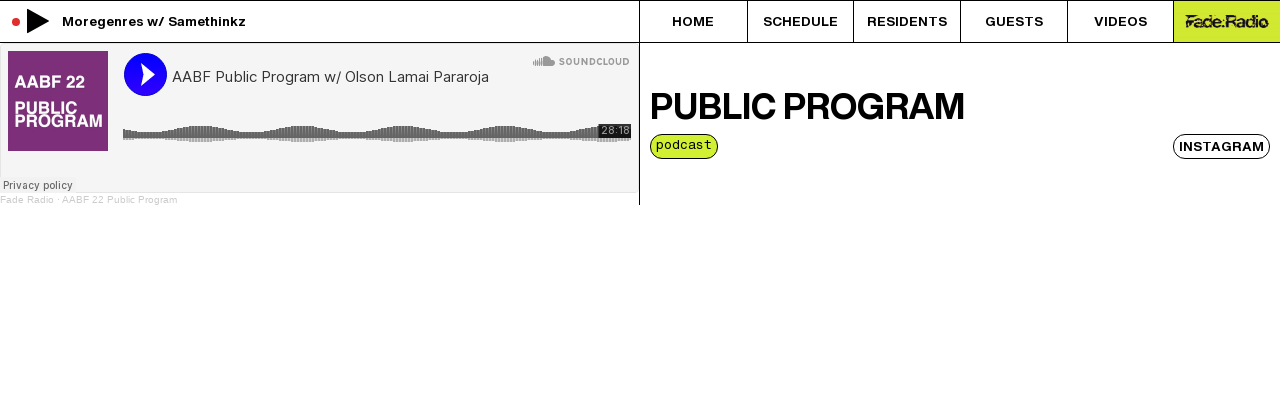

--- FILE ---
content_type: text/html; charset=utf-8
request_url: https://www.fade.radio/events/public-program
body_size: 4254
content:
<!DOCTYPE html><!-- Last Published: Mon Jan 19 2026 08:16:17 GMT+0000 (Coordinated Universal Time) --><html data-wf-domain="www.fade.radio" data-wf-page="654bcf5b4622c759b3c1a51a" data-wf-site="61e428fcdf610f235f7f6a2a" lang="en" data-wf-collection="654bcf5b4622c759b3c1a4e7" data-wf-item-slug="public-program"><head><meta charset="utf-8"/><title>Fade Radio</title><meta content="https://cdn.prod.website-files.com/6314b942bfb65aa0307de248/6334b853977ab445614dcd6b_YY.avif" property="og:image"/><meta content="https://cdn.prod.website-files.com/6314b942bfb65aa0307de248/6334b853977ab445614dcd6b_YY.avif" property="twitter:image"/><meta content="width=device-width, initial-scale=1" name="viewport"/><meta content="lQ1x0YrPzrqw3Nv7cAxx848p2mWrFEdTE5Vj8T3Qfqg" name="google-site-verification"/><link href="https://cdn.prod.website-files.com/61e428fcdf610f235f7f6a2a/css/faderadio.shared.755039e4f.min.css" rel="stylesheet" type="text/css" integrity="sha384-dVA55PotyySiwVvmvUOpA0nYglXFhmyQbRVz4W4h8qClg9BL+74R+HNbkGNGXfsS" crossorigin="anonymous"/><script type="text/javascript">!function(o,c){var n=c.documentElement,t=" w-mod-";n.className+=t+"js",("ontouchstart"in o||o.DocumentTouch&&c instanceof DocumentTouch)&&(n.className+=t+"touch")}(window,document);</script><link href="https://cdn.prod.website-files.com/61e428fcdf610f235f7f6a2a/651b0db0eb81578cdd6888ac_fade%2032%20blk.jpg" rel="shortcut icon" type="image/x-icon"/><link href="https://cdn.prod.website-files.com/61e428fcdf610f235f7f6a2a/651b0cf8aa2da1dab313720e_fade%20256.png" rel="apple-touch-icon"/><script async="" src="https://www.googletagmanager.com/gtag/js?id=G-EB4L0DLYWJ"></script><script type="text/javascript">window.dataLayer = window.dataLayer || [];function gtag(){dataLayer.push(arguments);}gtag('js', new Date());gtag('config', 'G-EB4L0DLYWJ', {'anonymize_ip': false});</script><style>
  /* Make text look crisper and more legible in all browsers */
  body {
    -webkit-font-smoothing: antialiased;
    -moz-osx-font-smoothing: grayscale;
    font-smoothing: antialiased;
    text-rendering: optimizeLegibility;
  }
  
  
  
:is([class*="u-text-style-"], h2,) {
	display: flow-root;
}
:is([class*="u-text-style-"], h2,)::before {
	content: "";
	display: table;
	margin-bottom: calc(-0.5lh + 0.5em);
}
:is([class*="u-text-style-"], h2,)::after {
	content: "";
	display: table;
	margin-bottom: calc(-0.5lh + 0.25em);
}

</style>
<style>
.w-embed.w-iframe {width:100%;
                   height:100%;
                   
                 }

</style>
</head><body class="body"><div data-animation="default" data-collapse="medium" data-duration="400" data-easing="ease" data-easing2="ease" data-no-scroll="1" role="banner" class="navbar w-nav"><div class="abs"></div><div class="menu-button w-nav-button"><div class="icon w-icon-nav-menu"></div></div><div class="container-2 w-container"><div class="player-wrapper"><div class="red-dot"><div data-w-id="6eaa125b-23a8-9ad6-fbf5-8a529435335d" class="dot"></div></div><div class="player"><div class="html-embed w-embed w-script"><link rel="stylesheet" href="//www.radiojar.com/wrappers/api-plugins/v1/css/player.css">
<style>
  @font-face {
    font-family: HelveticaNowVar-NORMAL;
    src: url(https://assets.website-files.com/61e428fcdf610f235f7f6a2a/659b1d84ae6bb122a32c5e97_HelveticaNowVar.ttf);
    font-display: swap;
  }

  .rjp-info {
    font-family: Helveticanowvar, Arial, sans-serif;
    font-size: 1em;
    font-weight: 700;
    white-space: nowrap;
    color: #000000;
    border: none;
   line-height: normal;
  }

  #rj-player .player-v3.player-medium {
    width: fit-content;
    height: fit-content;
  }

  #rj-player .player-v3.player-medium .info {
    position: static;
    float: left;
    width: auto;
    height: auto;
    display: flex;
    flex-direction: row;
    align-content: center;
    justify-content: flex-start;
    align-items: center;
    direction: rtl;
  }

  #rj-player .player-v3.player-medium .rjp-player-container {
    width: fit-content;
    height: auto;
    position: static;
    background: #ffffff;
  }

  #rj-player .rjp-player-container .jp-play,
  #rj-player .rjp-player-container .jp-pause {
    background: #ffffff00;
    color: #000000;
    display: block;
    width: 40px;
    height: fit-content;
    font-size: 28px;
    text-align: center;
    line-height: 1;
    -webkit-border-radius: 500px;
    -moz-border-radius: 500px;
    border-radius: 500px;
    position: static;
  }

  #rj-player .rjp-trackinfo-container {
    overflow: hidden;
    padding: 0px;
  }

  #rj-player .player-v3 .rjp-player-container .jp-play,
  #rj-player .player-v3 .rjp-player-container .jp-pause {
    margin-left: 0px;
  }

  @media only screen and (max-width: 500px) {
    
 

    #trackInfo {
      font-size: 1.3em;
    }

    .rjp-info.marquee {
      animation: marquee 10s linear infinite;
    }
    @keyframes marquee {
      0% {
        transform: translateX(100%);
      }

      100% {
        transform: translateX(-100%);
      }
    }
  }
</style>

<div id="rj-player">
  <div class="player-v3 player-medium">

    <div class="info">
      <div class="rjp-trackinfo-container">

        <p id="trackInfo" class="rjp-info"></p>
      </div>
      <div class="rjp-player-container">
        <div id="rjp-radiojar-player"></div>
        <div id="rj-player-controls" class="rj-player-controls">
          <div class="jp-gui jp-interface">
            <div class="jp-controls">
              <a href="javascript:;" style="display:block" class="jp-play" title="Play">&nbsp;<i class="icon-play"></i></a>
              <a href="javascript:;" style="display:none" class="jp-pause" title="Pause"><i class="icon-pause"></i></a>

              <div class="jp-volume-bar-wrapper">
                <div class="jp-volume-bar">
                  <div class="jp-volume-bar-value"></div>
                </div>
              </div>
            </div>
          </div>
        </div>
        <div class="jp-no-solution">
          <span>Update Required</span>
          To play the media you will need to either update your browser to a recent version or update your <a href="//get.adobe.com/flashplayer/" target="_blank">Flash plugin</a>.
        </div>
      </div>
    </div>
  </div>
</div>

<script type="text/javascript" src="//www.radiojar.com/wrappers/api-plugins/v1/radiojar-min.js"></script>
<script>
  let rjpInfoElement = rjq('#trackInfo');
  function checkAndUpdateMarquee() {
    if (window.innerWidth <= 500) { // Only apply when screen width is 500px or less
      if (rjpInfoElement.width() > 260) {
        rjpInfoElement.addClass('marquee');
      } else {
        rjpInfoElement.removeClass('marquee');
      }
    } else {
       rjpInfoElement.removeClass('marquee'); //remove marquee if screen is bigger than 500
    }
  }


  rjq('#rjp-radiojar-player').radiojar('player', {
    "streamName": "072mdmpbfq8uv",
    "enableUpdates": true,
    "defaultImage": "//www.radiojar.com/img/sample_images/Radio_Stations_Avatar_BLUE.png",
    "autoplay": false
  });
  rjq('#rjp-radiojar-player').off('rj-track-load-event');
  rjq('#rjp-radiojar-player').on('rj-track-load-event', function (event, data) {
    updateInfo(data);
    if (data.title != "" || data.artist != "") {
      rjq('.rjp-trackinfo-container').show();
      rjq('#trackInfo').html(data.artist)
      checkAndUpdateMarquee(); // Check on track load
    } else {
      rjq('.rjp-trackinfo-container').hide();
      rjpInfoElement.removeClass('marquee'); // Remove marquee if no data
    }
  });

  function updateInfo(data) {
    if (data.thumb) {
      rjq('#rj-cover').html('<a href="#"><img src="' + data.thumb + '" alt="" title="" /></a>')
    } else {
      rjq('#rj-cover').html('')
    }
  }

  // Check on window resize as well, to handle orientation changes and window resizing
  window.addEventListener('resize', checkAndUpdateMarquee);
</script></div></div></div><nav role="navigation" class="nav-menu w-nav-menu"><a href="/" class="nav-link-7 center _10 noline-left w-nav-link">HOME</a><a href="/schedule" class="nav-link-7 center _10 w-nav-link">SCHEDULE</a><a href="/residents" class="nav-link-7 center _10 w-nav-link">RESIDENTS</a><a href="/guests" class="nav-link-7 center _10 w-nav-link">GUESTS</a><a href="/tv" class="nav-link-6 _10 w-nav-link">VIDEOS</a><a href="/" class="logo-2 w-inline-block"><img src="https://cdn.prod.website-files.com/61e428fcdf610f235f7f6a2a/6798bdceeb9c78220dbe3fad_33.gif" loading="lazy" alt="" class="image-5"/></a></nav></div></div><div class="section-4"><div class="_50"><div class="rich-text-block-6 w-richtext"><div class="w-embed w-iframe"><iframe width="100%" height="100%" scrolling="no" frameborder="no" allow="autoplay" src="https://w.soundcloud.com/player/?url=https%3A//api.soundcloud.com/playlists/1504911961&color=%230000ff&auto_play=false&hide_related=true&show_comments=false&show_user=false&show_reposts=false&show_teaser=false"></iframe><div style="font-size: 10px; color: #cccccc;line-break: anywhere;word-break: normal;overflow: hidden;white-space: nowrap;text-overflow: ellipsis; font-family: Interstate,Lucida Grande,Lucida Sans Unicode,Lucida Sans,Garuda,Verdana,Tahoma,sans-serif;font-weight: 100;"><a href="https://soundcloud.com/faderadio" title="Fade Radio" target="_blank" style="color: #cccccc; text-decoration: none;">Fade Radio</a> · <a href="https://soundcloud.com/faderadio/sets/aabf-22-public-program" title="AABF 22 Public Program" target="_blank" style="color: #cccccc; text-decoration: none;">AABF 22 Public Program</a></div></div></div></div><div class="_50 auto"><div class="div-block-12"><h1 class="name-prof">PUBLIC PROGRAM</h1><h1 class="about-info w-dyn-bind-empty"></h1></div><div class="instaklp"><div class="gen-wrapper"><h2 class="gen1">podcast</h2><h2 class="gen1 w-dyn-bind-empty"></h2></div><a href="https://www.instagram.com/athensartbookfair/?next=%2Fp%2FCWELDzJIgko%2F" target="_blank" class="inst-link w-inline-block"><h1 class="gen1 non border">INSTAGRAM</h1></a></div></div></div><script src="https://d3e54v103j8qbb.cloudfront.net/js/jquery-3.5.1.min.dc5e7f18c8.js?site=61e428fcdf610f235f7f6a2a" type="text/javascript" integrity="sha256-9/aliU8dGd2tb6OSsuzixeV4y/faTqgFtohetphbbj0=" crossorigin="anonymous"></script><script src="https://cdn.prod.website-files.com/61e428fcdf610f235f7f6a2a/js/faderadio.schunk.fd444e2398bc15a1.js" type="text/javascript" integrity="sha384-tpeRzZQz4gQAG9cHzS40Bx7n9a5TuFT1bQzmC+Tlm9jtfENqnUqD7IeDQi4QUGuI" crossorigin="anonymous"></script><script src="https://cdn.prod.website-files.com/61e428fcdf610f235f7f6a2a/js/faderadio.schunk.c2cf5e5a504fdc54.js" type="text/javascript" integrity="sha384-4IppPrhf8ebXNnj9EV2wYoqeKkewEfhgs9xfg1RWaO6Cmljly97mlq6peY9C5jLF" crossorigin="anonymous"></script><script src="https://cdn.prod.website-files.com/61e428fcdf610f235f7f6a2a/js/faderadio.schunk.8c5e9f84384f140f.js" type="text/javascript" integrity="sha384-pSHdBJs4p18ecGby+LuwVLur5tW9/bk5aPTg2K3fQh4OeSy7pAClPjemvRmZIbiB" crossorigin="anonymous"></script><script src="https://cdn.prod.website-files.com/61e428fcdf610f235f7f6a2a/js/faderadio.8e84dfed.ad7282a16cc1762a.js" type="text/javascript" integrity="sha384-FJaUg8nHcjKlolgyGCucIlZYZmEJZrlAzITS7fd8RBB5y0Qfiuo5vs1JDPBIDCLD" crossorigin="anonymous"></script></body></html>

--- FILE ---
content_type: text/css
request_url: https://cdn.prod.website-files.com/61e428fcdf610f235f7f6a2a/css/faderadio.shared.755039e4f.min.css
body_size: 15795
content:
html{-webkit-text-size-adjust:100%;-ms-text-size-adjust:100%;font-family:sans-serif}body{margin:0}article,aside,details,figcaption,figure,footer,header,hgroup,main,menu,nav,section,summary{display:block}audio,canvas,progress,video{vertical-align:baseline;display:inline-block}audio:not([controls]){height:0;display:none}[hidden],template{display:none}a{background-color:#0000}a:active,a:hover{outline:0}abbr[title]{border-bottom:1px dotted}b,strong{font-weight:700}dfn{font-style:italic}h1{margin:.67em 0;font-size:2em}mark{color:#000;background:#ff0}small{font-size:80%}sub,sup{vertical-align:baseline;font-size:75%;line-height:0;position:relative}sup{top:-.5em}sub{bottom:-.25em}img{border:0}svg:not(:root){overflow:hidden}hr{box-sizing:content-box;height:0}pre{overflow:auto}code,kbd,pre,samp{font-family:monospace;font-size:1em}button,input,optgroup,select,textarea{color:inherit;font:inherit;margin:0}button{overflow:visible}button,select{text-transform:none}button,html input[type=button],input[type=reset]{-webkit-appearance:button;cursor:pointer}button[disabled],html input[disabled]{cursor:default}button::-moz-focus-inner,input::-moz-focus-inner{border:0;padding:0}input{line-height:normal}input[type=checkbox],input[type=radio]{box-sizing:border-box;padding:0}input[type=number]::-webkit-inner-spin-button,input[type=number]::-webkit-outer-spin-button{height:auto}input[type=search]{-webkit-appearance:none}input[type=search]::-webkit-search-cancel-button,input[type=search]::-webkit-search-decoration{-webkit-appearance:none}legend{border:0;padding:0}textarea{overflow:auto}optgroup{font-weight:700}table{border-collapse:collapse;border-spacing:0}td,th{padding:0}@font-face{font-family:webflow-icons;src:url([data-uri])format("truetype");font-weight:400;font-style:normal}[class^=w-icon-],[class*=\ w-icon-]{speak:none;font-variant:normal;text-transform:none;-webkit-font-smoothing:antialiased;-moz-osx-font-smoothing:grayscale;font-style:normal;font-weight:400;line-height:1;font-family:webflow-icons!important}.w-icon-slider-right:before{content:""}.w-icon-slider-left:before{content:""}.w-icon-nav-menu:before{content:""}.w-icon-arrow-down:before,.w-icon-dropdown-toggle:before{content:""}.w-icon-file-upload-remove:before{content:""}.w-icon-file-upload-icon:before{content:""}*{box-sizing:border-box}html{height:100%}body{color:#333;background-color:#fff;min-height:100%;margin:0;font-family:Arial,sans-serif;font-size:14px;line-height:20px}img{vertical-align:middle;max-width:100%;display:inline-block}html.w-mod-touch *{background-attachment:scroll!important}.w-block{display:block}.w-inline-block{max-width:100%;display:inline-block}.w-clearfix:before,.w-clearfix:after{content:" ";grid-area:1/1/2/2;display:table}.w-clearfix:after{clear:both}.w-hidden{display:none}.w-button{color:#fff;line-height:inherit;cursor:pointer;background-color:#3898ec;border:0;border-radius:0;padding:9px 15px;text-decoration:none;display:inline-block}input.w-button{-webkit-appearance:button}html[data-w-dynpage] [data-w-cloak]{color:#0000!important}.w-code-block{margin:unset}pre.w-code-block code{all:inherit}.w-optimization{display:contents}.w-webflow-badge,.w-webflow-badge>img{box-sizing:unset;width:unset;height:unset;max-height:unset;max-width:unset;min-height:unset;min-width:unset;margin:unset;padding:unset;float:unset;clear:unset;border:unset;border-radius:unset;background:unset;background-image:unset;background-position:unset;background-size:unset;background-repeat:unset;background-origin:unset;background-clip:unset;background-attachment:unset;background-color:unset;box-shadow:unset;transform:unset;direction:unset;font-family:unset;font-weight:unset;color:unset;font-size:unset;line-height:unset;font-style:unset;font-variant:unset;text-align:unset;letter-spacing:unset;-webkit-text-decoration:unset;text-decoration:unset;text-indent:unset;text-transform:unset;list-style-type:unset;text-shadow:unset;vertical-align:unset;cursor:unset;white-space:unset;word-break:unset;word-spacing:unset;word-wrap:unset;transition:unset}.w-webflow-badge{white-space:nowrap;cursor:pointer;box-shadow:0 0 0 1px #0000001a,0 1px 3px #0000001a;visibility:visible!important;opacity:1!important;z-index:2147483647!important;color:#aaadb0!important;overflow:unset!important;background-color:#fff!important;border-radius:3px!important;width:auto!important;height:auto!important;margin:0!important;padding:6px!important;font-size:12px!important;line-height:14px!important;text-decoration:none!important;display:inline-block!important;position:fixed!important;inset:auto 12px 12px auto!important;transform:none!important}.w-webflow-badge>img{position:unset;visibility:unset!important;opacity:1!important;vertical-align:middle!important;display:inline-block!important}h1,h2,h3,h4,h5,h6{margin-bottom:10px;font-weight:700}h1{margin-top:20px;font-size:38px;line-height:44px}h2{margin-top:20px;font-size:32px;line-height:36px}h3{margin-top:20px;font-size:24px;line-height:30px}h4{margin-top:10px;font-size:18px;line-height:24px}h5{margin-top:10px;font-size:14px;line-height:20px}h6{margin-top:10px;font-size:12px;line-height:18px}p{margin-top:0;margin-bottom:10px}blockquote{border-left:5px solid #e2e2e2;margin:0 0 10px;padding:10px 20px;font-size:18px;line-height:22px}figure{margin:0 0 10px}figcaption{text-align:center;margin-top:5px}ul,ol{margin-top:0;margin-bottom:10px;padding-left:40px}.w-list-unstyled{padding-left:0;list-style:none}.w-embed:before,.w-embed:after{content:" ";grid-area:1/1/2/2;display:table}.w-embed:after{clear:both}.w-video{width:100%;padding:0;position:relative}.w-video iframe,.w-video object,.w-video embed{border:none;width:100%;height:100%;position:absolute;top:0;left:0}fieldset{border:0;margin:0;padding:0}button,[type=button],[type=reset]{cursor:pointer;-webkit-appearance:button;border:0}.w-form{margin:0 0 15px}.w-form-done{text-align:center;background-color:#ddd;padding:20px;display:none}.w-form-fail{background-color:#ffdede;margin-top:10px;padding:10px;display:none}label{margin-bottom:5px;font-weight:700;display:block}.w-input,.w-select{color:#333;vertical-align:middle;background-color:#fff;border:1px solid #ccc;width:100%;height:38px;margin-bottom:10px;padding:8px 12px;font-size:14px;line-height:1.42857;display:block}.w-input::placeholder,.w-select::placeholder{color:#999}.w-input:focus,.w-select:focus{border-color:#3898ec;outline:0}.w-input[disabled],.w-select[disabled],.w-input[readonly],.w-select[readonly],fieldset[disabled] .w-input,fieldset[disabled] .w-select{cursor:not-allowed}.w-input[disabled]:not(.w-input-disabled),.w-select[disabled]:not(.w-input-disabled),.w-input[readonly],.w-select[readonly],fieldset[disabled]:not(.w-input-disabled) .w-input,fieldset[disabled]:not(.w-input-disabled) .w-select{background-color:#eee}textarea.w-input,textarea.w-select{height:auto}.w-select{background-color:#f3f3f3}.w-select[multiple]{height:auto}.w-form-label{cursor:pointer;margin-bottom:0;font-weight:400;display:inline-block}.w-radio{margin-bottom:5px;padding-left:20px;display:block}.w-radio:before,.w-radio:after{content:" ";grid-area:1/1/2/2;display:table}.w-radio:after{clear:both}.w-radio-input{float:left;margin:3px 0 0 -20px;line-height:normal}.w-file-upload{margin-bottom:10px;display:block}.w-file-upload-input{opacity:0;z-index:-100;width:.1px;height:.1px;position:absolute;overflow:hidden}.w-file-upload-default,.w-file-upload-uploading,.w-file-upload-success{color:#333;display:inline-block}.w-file-upload-error{margin-top:10px;display:block}.w-file-upload-default.w-hidden,.w-file-upload-uploading.w-hidden,.w-file-upload-error.w-hidden,.w-file-upload-success.w-hidden{display:none}.w-file-upload-uploading-btn{cursor:pointer;background-color:#fafafa;border:1px solid #ccc;margin:0;padding:8px 12px;font-size:14px;font-weight:400;display:flex}.w-file-upload-file{background-color:#fafafa;border:1px solid #ccc;flex-grow:1;justify-content:space-between;margin:0;padding:8px 9px 8px 11px;display:flex}.w-file-upload-file-name{font-size:14px;font-weight:400;display:block}.w-file-remove-link{cursor:pointer;width:auto;height:auto;margin-top:3px;margin-left:10px;padding:3px;display:block}.w-icon-file-upload-remove{margin:auto;font-size:10px}.w-file-upload-error-msg{color:#ea384c;padding:2px 0;display:inline-block}.w-file-upload-info{padding:0 12px;line-height:38px;display:inline-block}.w-file-upload-label{cursor:pointer;background-color:#fafafa;border:1px solid #ccc;margin:0;padding:8px 12px;font-size:14px;font-weight:400;display:inline-block}.w-icon-file-upload-icon,.w-icon-file-upload-uploading{width:20px;margin-right:8px;display:inline-block}.w-icon-file-upload-uploading{height:20px}.w-container{max-width:940px;margin-left:auto;margin-right:auto}.w-container:before,.w-container:after{content:" ";grid-area:1/1/2/2;display:table}.w-container:after{clear:both}.w-container .w-row{margin-left:-10px;margin-right:-10px}.w-row:before,.w-row:after{content:" ";grid-area:1/1/2/2;display:table}.w-row:after{clear:both}.w-row .w-row{margin-left:0;margin-right:0}.w-col{float:left;width:100%;min-height:1px;padding-left:10px;padding-right:10px;position:relative}.w-col .w-col{padding-left:0;padding-right:0}.w-col-1{width:8.33333%}.w-col-2{width:16.6667%}.w-col-3{width:25%}.w-col-4{width:33.3333%}.w-col-5{width:41.6667%}.w-col-6{width:50%}.w-col-7{width:58.3333%}.w-col-8{width:66.6667%}.w-col-9{width:75%}.w-col-10{width:83.3333%}.w-col-11{width:91.6667%}.w-col-12{width:100%}.w-hidden-main{display:none!important}@media screen and (max-width:991px){.w-container{max-width:728px}.w-hidden-main{display:inherit!important}.w-hidden-medium{display:none!important}.w-col-medium-1{width:8.33333%}.w-col-medium-2{width:16.6667%}.w-col-medium-3{width:25%}.w-col-medium-4{width:33.3333%}.w-col-medium-5{width:41.6667%}.w-col-medium-6{width:50%}.w-col-medium-7{width:58.3333%}.w-col-medium-8{width:66.6667%}.w-col-medium-9{width:75%}.w-col-medium-10{width:83.3333%}.w-col-medium-11{width:91.6667%}.w-col-medium-12{width:100%}.w-col-stack{width:100%;left:auto;right:auto}}@media screen and (max-width:767px){.w-hidden-main,.w-hidden-medium{display:inherit!important}.w-hidden-small{display:none!important}.w-row,.w-container .w-row{margin-left:0;margin-right:0}.w-col{width:100%;left:auto;right:auto}.w-col-small-1{width:8.33333%}.w-col-small-2{width:16.6667%}.w-col-small-3{width:25%}.w-col-small-4{width:33.3333%}.w-col-small-5{width:41.6667%}.w-col-small-6{width:50%}.w-col-small-7{width:58.3333%}.w-col-small-8{width:66.6667%}.w-col-small-9{width:75%}.w-col-small-10{width:83.3333%}.w-col-small-11{width:91.6667%}.w-col-small-12{width:100%}}@media screen and (max-width:479px){.w-container{max-width:none}.w-hidden-main,.w-hidden-medium,.w-hidden-small{display:inherit!important}.w-hidden-tiny{display:none!important}.w-col{width:100%}.w-col-tiny-1{width:8.33333%}.w-col-tiny-2{width:16.6667%}.w-col-tiny-3{width:25%}.w-col-tiny-4{width:33.3333%}.w-col-tiny-5{width:41.6667%}.w-col-tiny-6{width:50%}.w-col-tiny-7{width:58.3333%}.w-col-tiny-8{width:66.6667%}.w-col-tiny-9{width:75%}.w-col-tiny-10{width:83.3333%}.w-col-tiny-11{width:91.6667%}.w-col-tiny-12{width:100%}}.w-widget{position:relative}.w-widget-map{width:100%;height:400px}.w-widget-map label{width:auto;display:inline}.w-widget-map img{max-width:inherit}.w-widget-map .gm-style-iw{text-align:center}.w-widget-map .gm-style-iw>button{display:none!important}.w-widget-twitter{overflow:hidden}.w-widget-twitter-count-shim{vertical-align:top;text-align:center;background:#fff;border:1px solid #758696;border-radius:3px;width:28px;height:20px;display:inline-block;position:relative}.w-widget-twitter-count-shim *{pointer-events:none;-webkit-user-select:none;user-select:none}.w-widget-twitter-count-shim .w-widget-twitter-count-inner{text-align:center;color:#999;font-family:serif;font-size:15px;line-height:12px;position:relative}.w-widget-twitter-count-shim .w-widget-twitter-count-clear{display:block;position:relative}.w-widget-twitter-count-shim.w--large{width:36px;height:28px}.w-widget-twitter-count-shim.w--large .w-widget-twitter-count-inner{font-size:18px;line-height:18px}.w-widget-twitter-count-shim:not(.w--vertical){margin-left:5px;margin-right:8px}.w-widget-twitter-count-shim:not(.w--vertical).w--large{margin-left:6px}.w-widget-twitter-count-shim:not(.w--vertical):before,.w-widget-twitter-count-shim:not(.w--vertical):after{content:" ";pointer-events:none;border:solid #0000;width:0;height:0;position:absolute;top:50%;left:0}.w-widget-twitter-count-shim:not(.w--vertical):before{border-width:4px;border-color:#75869600 #5d6c7b #75869600 #75869600;margin-top:-4px;margin-left:-9px}.w-widget-twitter-count-shim:not(.w--vertical).w--large:before{border-width:5px;margin-top:-5px;margin-left:-10px}.w-widget-twitter-count-shim:not(.w--vertical):after{border-width:4px;border-color:#fff0 #fff #fff0 #fff0;margin-top:-4px;margin-left:-8px}.w-widget-twitter-count-shim:not(.w--vertical).w--large:after{border-width:5px;margin-top:-5px;margin-left:-9px}.w-widget-twitter-count-shim.w--vertical{width:61px;height:33px;margin-bottom:8px}.w-widget-twitter-count-shim.w--vertical:before,.w-widget-twitter-count-shim.w--vertical:after{content:" ";pointer-events:none;border:solid #0000;width:0;height:0;position:absolute;top:100%;left:50%}.w-widget-twitter-count-shim.w--vertical:before{border-width:5px;border-color:#5d6c7b #75869600 #75869600;margin-left:-5px}.w-widget-twitter-count-shim.w--vertical:after{border-width:4px;border-color:#fff #fff0 #fff0;margin-left:-4px}.w-widget-twitter-count-shim.w--vertical .w-widget-twitter-count-inner{font-size:18px;line-height:22px}.w-widget-twitter-count-shim.w--vertical.w--large{width:76px}.w-background-video{color:#fff;height:500px;position:relative;overflow:hidden}.w-background-video>video{object-fit:cover;z-index:-100;background-position:50%;background-size:cover;width:100%;height:100%;margin:auto;position:absolute;inset:-100%}.w-background-video>video::-webkit-media-controls-start-playback-button{-webkit-appearance:none;display:none!important}.w-background-video--control{background-color:#0000;padding:0;position:absolute;bottom:1em;right:1em}.w-background-video--control>[hidden]{display:none!important}.w-slider{text-align:center;clear:both;-webkit-tap-highlight-color:#0000;tap-highlight-color:#0000;background:#ddd;height:300px;position:relative}.w-slider-mask{z-index:1;white-space:nowrap;height:100%;display:block;position:relative;left:0;right:0;overflow:hidden}.w-slide{vertical-align:top;white-space:normal;text-align:left;width:100%;height:100%;display:inline-block;position:relative}.w-slider-nav{z-index:2;text-align:center;-webkit-tap-highlight-color:#0000;tap-highlight-color:#0000;height:40px;margin:auto;padding-top:10px;position:absolute;inset:auto 0 0}.w-slider-nav.w-round>div{border-radius:100%}.w-slider-nav.w-num>div{font-size:inherit;line-height:inherit;width:auto;height:auto;padding:.2em .5em}.w-slider-nav.w-shadow>div{box-shadow:0 0 3px #3336}.w-slider-nav-invert{color:#fff}.w-slider-nav-invert>div{background-color:#2226}.w-slider-nav-invert>div.w-active{background-color:#222}.w-slider-dot{cursor:pointer;background-color:#fff6;width:1em;height:1em;margin:0 3px .5em;transition:background-color .1s,color .1s;display:inline-block;position:relative}.w-slider-dot.w-active{background-color:#fff}.w-slider-dot:focus{outline:none;box-shadow:0 0 0 2px #fff}.w-slider-dot:focus.w-active{box-shadow:none}.w-slider-arrow-left,.w-slider-arrow-right{cursor:pointer;color:#fff;-webkit-tap-highlight-color:#0000;tap-highlight-color:#0000;-webkit-user-select:none;user-select:none;width:80px;margin:auto;font-size:40px;position:absolute;inset:0;overflow:hidden}.w-slider-arrow-left [class^=w-icon-],.w-slider-arrow-right [class^=w-icon-],.w-slider-arrow-left [class*=\ w-icon-],.w-slider-arrow-right [class*=\ w-icon-]{position:absolute}.w-slider-arrow-left:focus,.w-slider-arrow-right:focus{outline:0}.w-slider-arrow-left{z-index:3;right:auto}.w-slider-arrow-right{z-index:4;left:auto}.w-icon-slider-left,.w-icon-slider-right{width:1em;height:1em;margin:auto;inset:0}.w-slider-aria-label{clip:rect(0 0 0 0);border:0;width:1px;height:1px;margin:-1px;padding:0;position:absolute;overflow:hidden}.w-slider-force-show{display:block!important}.w-dropdown{text-align:left;z-index:900;margin-left:auto;margin-right:auto;display:inline-block;position:relative}.w-dropdown-btn,.w-dropdown-toggle,.w-dropdown-link{vertical-align:top;color:#222;text-align:left;white-space:nowrap;margin-left:auto;margin-right:auto;padding:20px;text-decoration:none;position:relative}.w-dropdown-toggle{-webkit-user-select:none;user-select:none;cursor:pointer;padding-right:40px;display:inline-block}.w-dropdown-toggle:focus{outline:0}.w-icon-dropdown-toggle{width:1em;height:1em;margin:auto 20px auto auto;position:absolute;top:0;bottom:0;right:0}.w-dropdown-list{background:#ddd;min-width:100%;display:none;position:absolute}.w-dropdown-list.w--open{display:block}.w-dropdown-link{color:#222;padding:10px 20px;display:block}.w-dropdown-link.w--current{color:#0082f3}.w-dropdown-link:focus{outline:0}@media screen and (max-width:767px){.w-nav-brand{padding-left:10px}}.w-lightbox-backdrop{cursor:auto;letter-spacing:normal;text-indent:0;text-shadow:none;text-transform:none;visibility:visible;white-space:normal;word-break:normal;word-spacing:normal;word-wrap:normal;color:#fff;text-align:center;z-index:2000;opacity:0;-webkit-user-select:none;-moz-user-select:none;-webkit-tap-highlight-color:transparent;background:#000000e6;outline:0;font-family:Helvetica Neue,Helvetica,Ubuntu,Segoe UI,Verdana,sans-serif;font-size:17px;font-style:normal;font-weight:300;line-height:1.2;list-style:disc;position:fixed;inset:0;-webkit-transform:translate(0)}.w-lightbox-backdrop,.w-lightbox-container{-webkit-overflow-scrolling:touch;height:100%;overflow:auto}.w-lightbox-content{height:100vh;position:relative;overflow:hidden}.w-lightbox-view{opacity:0;width:100vw;height:100vh;position:absolute}.w-lightbox-view:before{content:"";height:100vh}.w-lightbox-group,.w-lightbox-group .w-lightbox-view,.w-lightbox-group .w-lightbox-view:before{height:86vh}.w-lightbox-frame,.w-lightbox-view:before{vertical-align:middle;display:inline-block}.w-lightbox-figure{margin:0;position:relative}.w-lightbox-group .w-lightbox-figure{cursor:pointer}.w-lightbox-img{width:auto;max-width:none;height:auto}.w-lightbox-image{float:none;max-width:100vw;max-height:100vh;display:block}.w-lightbox-group .w-lightbox-image{max-height:86vh}.w-lightbox-caption{text-align:left;text-overflow:ellipsis;white-space:nowrap;background:#0006;padding:.5em 1em;position:absolute;bottom:0;left:0;right:0;overflow:hidden}.w-lightbox-embed{width:100%;height:100%;position:absolute;inset:0}.w-lightbox-control{cursor:pointer;background-position:50%;background-repeat:no-repeat;background-size:24px;width:4em;transition:all .3s;position:absolute;top:0}.w-lightbox-left{background-image:url([data-uri]);display:none;bottom:0;left:0}.w-lightbox-right{background-image:url([data-uri]);display:none;bottom:0;right:0}.w-lightbox-close{background-image:url([data-uri]);background-size:18px;height:2.6em;right:0}.w-lightbox-strip{white-space:nowrap;padding:0 1vh;line-height:0;position:absolute;bottom:0;left:0;right:0;overflow:auto hidden}.w-lightbox-item{box-sizing:content-box;cursor:pointer;width:10vh;padding:2vh 1vh;display:inline-block;-webkit-transform:translate(0,0)}.w-lightbox-active{opacity:.3}.w-lightbox-thumbnail{background:#222;height:10vh;position:relative;overflow:hidden}.w-lightbox-thumbnail-image{position:absolute;top:0;left:0}.w-lightbox-thumbnail .w-lightbox-tall{width:100%;top:50%;transform:translateY(-50%)}.w-lightbox-thumbnail .w-lightbox-wide{height:100%;left:50%;transform:translate(-50%)}.w-lightbox-spinner{box-sizing:border-box;border:5px solid #0006;border-radius:50%;width:40px;height:40px;margin-top:-20px;margin-left:-20px;animation:.8s linear infinite spin;position:absolute;top:50%;left:50%}.w-lightbox-spinner:after{content:"";border:3px solid #0000;border-bottom-color:#fff;border-radius:50%;position:absolute;inset:-4px}.w-lightbox-hide{display:none}.w-lightbox-noscroll{overflow:hidden}@media (min-width:768px){.w-lightbox-content{height:96vh;margin-top:2vh}.w-lightbox-view,.w-lightbox-view:before{height:96vh}.w-lightbox-group,.w-lightbox-group .w-lightbox-view,.w-lightbox-group .w-lightbox-view:before{height:84vh}.w-lightbox-image{max-width:96vw;max-height:96vh}.w-lightbox-group .w-lightbox-image{max-width:82.3vw;max-height:84vh}.w-lightbox-left,.w-lightbox-right{opacity:.5;display:block}.w-lightbox-close{opacity:.8}.w-lightbox-control:hover{opacity:1}}.w-lightbox-inactive,.w-lightbox-inactive:hover{opacity:0}.w-richtext:before,.w-richtext:after{content:" ";grid-area:1/1/2/2;display:table}.w-richtext:after{clear:both}.w-richtext[contenteditable=true]:before,.w-richtext[contenteditable=true]:after{white-space:initial}.w-richtext ol,.w-richtext ul{overflow:hidden}.w-richtext .w-richtext-figure-selected.w-richtext-figure-type-video div:after,.w-richtext .w-richtext-figure-selected[data-rt-type=video] div:after,.w-richtext .w-richtext-figure-selected.w-richtext-figure-type-image div,.w-richtext .w-richtext-figure-selected[data-rt-type=image] div{outline:2px solid #2895f7}.w-richtext figure.w-richtext-figure-type-video>div:after,.w-richtext figure[data-rt-type=video]>div:after{content:"";display:none;position:absolute;inset:0}.w-richtext figure{max-width:60%;position:relative}.w-richtext figure>div:before{cursor:default!important}.w-richtext figure img{width:100%}.w-richtext figure figcaption.w-richtext-figcaption-placeholder{opacity:.6}.w-richtext figure div{color:#0000;font-size:0}.w-richtext figure.w-richtext-figure-type-image,.w-richtext figure[data-rt-type=image]{display:table}.w-richtext figure.w-richtext-figure-type-image>div,.w-richtext figure[data-rt-type=image]>div{display:inline-block}.w-richtext figure.w-richtext-figure-type-image>figcaption,.w-richtext figure[data-rt-type=image]>figcaption{caption-side:bottom;display:table-caption}.w-richtext figure.w-richtext-figure-type-video,.w-richtext figure[data-rt-type=video]{width:60%;height:0}.w-richtext figure.w-richtext-figure-type-video iframe,.w-richtext figure[data-rt-type=video] iframe{width:100%;height:100%;position:absolute;top:0;left:0}.w-richtext figure.w-richtext-figure-type-video>div,.w-richtext figure[data-rt-type=video]>div{width:100%}.w-richtext figure.w-richtext-align-center{clear:both;margin-left:auto;margin-right:auto}.w-richtext figure.w-richtext-align-center.w-richtext-figure-type-image>div,.w-richtext figure.w-richtext-align-center[data-rt-type=image]>div{max-width:100%}.w-richtext figure.w-richtext-align-normal{clear:both}.w-richtext figure.w-richtext-align-fullwidth{text-align:center;clear:both;width:100%;max-width:100%;margin-left:auto;margin-right:auto;display:block}.w-richtext figure.w-richtext-align-fullwidth>div{padding-bottom:inherit;display:inline-block}.w-richtext figure.w-richtext-align-fullwidth>figcaption{display:block}.w-richtext figure.w-richtext-align-floatleft{float:left;clear:none;margin-right:15px}.w-richtext figure.w-richtext-align-floatright{float:right;clear:none;margin-left:15px}.w-nav{z-index:1000;background:#ddd;position:relative}.w-nav:before,.w-nav:after{content:" ";grid-area:1/1/2/2;display:table}.w-nav:after{clear:both}.w-nav-brand{float:left;color:#333;text-decoration:none;position:relative}.w-nav-link{vertical-align:top;color:#222;text-align:left;margin-left:auto;margin-right:auto;padding:20px;text-decoration:none;display:inline-block;position:relative}.w-nav-link.w--current{color:#0082f3}.w-nav-menu{float:right;position:relative}[data-nav-menu-open]{text-align:center;background:#c8c8c8;min-width:200px;position:absolute;top:100%;left:0;right:0;overflow:visible;display:block!important}.w--nav-link-open{display:block;position:relative}.w-nav-overlay{width:100%;display:none;position:absolute;top:100%;left:0;right:0;overflow:hidden}.w-nav-overlay [data-nav-menu-open]{top:0}.w-nav[data-animation=over-left] .w-nav-overlay{width:auto}.w-nav[data-animation=over-left] .w-nav-overlay,.w-nav[data-animation=over-left] [data-nav-menu-open]{z-index:1;top:0;right:auto}.w-nav[data-animation=over-right] .w-nav-overlay{width:auto}.w-nav[data-animation=over-right] .w-nav-overlay,.w-nav[data-animation=over-right] [data-nav-menu-open]{z-index:1;top:0;left:auto}.w-nav-button{float:right;cursor:pointer;-webkit-tap-highlight-color:#0000;tap-highlight-color:#0000;-webkit-user-select:none;user-select:none;padding:18px;font-size:24px;display:none;position:relative}.w-nav-button:focus{outline:0}.w-nav-button.w--open{color:#fff;background-color:#c8c8c8}.w-nav[data-collapse=all] .w-nav-menu{display:none}.w-nav[data-collapse=all] .w-nav-button,.w--nav-dropdown-open,.w--nav-dropdown-toggle-open{display:block}.w--nav-dropdown-list-open{position:static}@media screen and (max-width:991px){.w-nav[data-collapse=medium] .w-nav-menu{display:none}.w-nav[data-collapse=medium] .w-nav-button{display:block}}@media screen and (max-width:767px){.w-nav[data-collapse=small] .w-nav-menu{display:none}.w-nav[data-collapse=small] .w-nav-button{display:block}.w-nav-brand{padding-left:10px}}@media screen and (max-width:479px){.w-nav[data-collapse=tiny] .w-nav-menu{display:none}.w-nav[data-collapse=tiny] .w-nav-button{display:block}}.w-tabs{position:relative}.w-tabs:before,.w-tabs:after{content:" ";grid-area:1/1/2/2;display:table}.w-tabs:after{clear:both}.w-tab-menu{position:relative}.w-tab-link{vertical-align:top;text-align:left;cursor:pointer;color:#222;background-color:#ddd;padding:9px 30px;text-decoration:none;display:inline-block;position:relative}.w-tab-link.w--current{background-color:#c8c8c8}.w-tab-link:focus{outline:0}.w-tab-content{display:block;position:relative;overflow:hidden}.w-tab-pane{display:none;position:relative}.w--tab-active{display:block}@media screen and (max-width:479px){.w-tab-link{display:block}}.w-ix-emptyfix:after{content:""}@keyframes spin{0%{transform:rotate(0)}to{transform:rotate(360deg)}}.w-dyn-empty{background-color:#ddd;padding:10px}.w-dyn-hide,.w-dyn-bind-empty,.w-condition-invisible{display:none!important}.wf-layout-layout{display:grid}@font-face{font-family:Everett;src:url(https://cdn.prod.website-files.com/61e428fcdf610f235f7f6a2a/6314b6781f547d90c4b5b029_Everett-Regular.woff2)format("woff2");font-weight:400;font-style:normal;font-display:swap}@font-face{font-family:Everett;src:url(https://cdn.prod.website-files.com/61e428fcdf610f235f7f6a2a/6314b678f4c52fa4ea05ebb8_Everett-Medium.woff2)format("woff2");font-weight:500;font-style:normal;font-display:swap}@font-face{font-family:Neuepixel Regular;src:url(https://cdn.prod.website-files.com/61e428fcdf610f235f7f6a2a/648848036cfd3cc838b4a582_NeuePixel-Regular.woff2)format("woff2");font-weight:400;font-style:normal;font-display:swap}@font-face{font-family:Helveticaworld;src:url(https://cdn.prod.website-files.com/61e428fcdf610f235f7f6a2a/659b1cb1fccf5c14ab20c146_HelveticaWorld-Bold.woff2)format("woff2");font-weight:700;font-style:normal;font-display:swap}@font-face{font-family:Helveticaworld;src:url(https://cdn.prod.website-files.com/61e428fcdf610f235f7f6a2a/659b1cb126c74fabe42a7768_HelveticaWorld-Regular.woff2)format("woff2");font-weight:400;font-style:normal;font-display:swap}@font-face{font-family:Akkurat Mono;src:url(https://cdn.prod.website-files.com/61e428fcdf610f235f7f6a2a/67ceaccab0b55546113e38da_Akkurat-Mono.woff2)format("woff2");font-weight:400;font-style:normal;font-display:swap}@font-face{font-family:"Helveticamonospacedw 1 G Rg";src:url(https://cdn.prod.website-files.com/61e428fcdf610f235f7f6a2a/67ceae51f05d2c679542a44e_HelveticaMonospacedW1G-Rg.woff2)format("woff2");font-weight:400;font-style:normal;font-display:swap}@font-face{font-family:Helveticanowvar;src:url(https://cdn.prod.website-files.com/61e428fcdf610f235f7f6a2a/659b1d84ae6bb122a32c5e97_HelveticaNowVar.ttf)format("truetype");font-weight:50 1000;font-style:normal;font-display:swap}:root{--white:#fff;--blueblack:black;--base-size:1em;--lime:#d1f031;--mid-title:1.3em;--blue:blue;--title-base:2.73em;--dark-slate-grey:#3f3f3f;--tags-genre:.9em;--samll-genre-mobile:.6rem;--big-title:4.43em;--color:#d1f031;--gainsboro:#e6e6e6;--purple:#dab5ff}.w-pagination-wrapper{flex-wrap:wrap;justify-content:center;display:flex}.w-pagination-previous{color:#333;background-color:#fafafa;border:1px solid #ccc;border-radius:2px;margin-left:10px;margin-right:10px;padding:9px 20px;font-size:14px;display:block}.w-pagination-previous-icon{margin-right:4px}.w-pagination-next{color:#333;background-color:#fafafa;border:1px solid #ccc;border-radius:2px;margin-left:10px;margin-right:10px;padding:9px 20px;font-size:14px;display:block}body{color:#333;line-height:1}.body{background-color:var(--white);font-size:13px;font-style:normal;line-height:1}.html-embed{justify-content:flex-start;align-items:center;width:auto;display:flex}.navbar{z-index:12;border-top:.5px solid #000;border-bottom:.5px solid var(--blueblack);background-color:var(--white);flex-direction:row;justify-content:flex-end;align-items:center;width:100%;height:6vh;display:block;position:fixed;inset:0% 0% auto;overflow:hidden}.nav-menu{grid-column-gap:0px;grid-row-gap:0px;background-color:var(--white);outline-color:var(--blueblack);outline-offset:0px;border-left:.5px #000;outline-width:.4px;outline-style:solid;flex-direction:row;justify-content:center;align-items:center;width:50%;height:100%;margin-right:0;display:flex}.icon{color:#000;font-size:35px}.player-wrapper{grid-column-gap:0px;grid-row-gap:0px;flex-direction:row;justify-content:flex-start;align-items:center;width:50%;height:100%;padding-left:0;display:flex}.menu-button{z-index:15;border-bottom:2px solid #000;justify-content:center;align-items:flex-end;height:100%;padding:10px 20px 0 10px;display:none;position:relative}.menu-button.w--open{background-color:#fff}.player{justify-content:flex-start;align-items:center;width:auto;display:flex}.image-5{mix-blend-mode:darken;width:110%;max-width:none;margin-top:0;margin-left:5px;margin-right:5px}.container-2{flex-direction:row;justify-content:flex-end;align-items:center;width:100%;max-width:100vw;height:100%;margin-left:0;margin-right:0;display:flex;position:relative}.nav-link-6{color:var(--blueblack);justify-content:center;align-items:center;height:100%;margin-left:0;margin-right:0;padding:0 10px;font-family:Everett,sans-serif;font-size:1.1vw;font-weight:500;line-height:1;text-decoration:none;display:flex}.nav-link-6:hover{color:var(--blueblack);mix-blend-mode:normal;transform:scale(1.1)}.nav-link-6:active{background-color:#00ff0f00;transform:none}.nav-link-6.w--current{color:#000}.nav-link-6._10{font-family:Helveticanowvar,Arial,sans-serif;font-size:var(--base-size);border-left:.5px solid #000;border-right:.5px #000;width:16.66%;padding-left:0;padding-right:0;font-weight:700;transition:opacity .12s}.nav-link-6._10:hover{background-color:var(--lime);transform:none}.nav-link-7{color:#000;border-right-style:none;margin-left:0;margin-right:0;padding:10px;font-family:Everett,sans-serif;font-size:1rem;font-weight:400;line-height:1}.nav-link-7.w--current{color:#000;text-decoration:none}.nav-link-7.center{color:var(--blueblack);border-left:.5px #000;justify-content:center;align-items:center;height:100%;padding-top:0;padding-bottom:0;font-size:1.1vw;font-style:normal;font-weight:500;text-decoration:none;display:flex}.nav-link-7.center:hover{color:var(--blueblack);white-space:normal;background-color:#00ff0f00;border-radius:0;font-weight:500;transform:scale(1.1)}.nav-link-7.center._10{font-family:Helveticanowvar,Arial,sans-serif;font-size:var(--base-size);border-left-style:solid;border-right:.5px #000;width:16.66%;padding-left:0;padding-right:0;font-weight:700;text-decoration:none;transition:background-color .12s}.nav-link-7.center._10:hover{background-color:var(--lime);transform:none}.nav-link-7.center._10.noline-left{border-left-style:none}.nav-link-7.center._10.noline-left.w--current{font-size:var(--base-size);width:16.66%}.nav-link-7.center._10.no-stroke{border-left-style:none}.logo-2{background-color:var(--lime);border-left:.5px solid #000;justify-content:center;align-items:center;width:16.66%;height:100%;margin-left:0;margin-right:0;transition:background-color .12s;display:flex;overflow:hidden}.logo-2:hover{background-color:var(--lime)}.logo-2.w--current{border-left:.5px solid #000;width:16.66%;margin-right:0}.heading{color:#000;text-transform:none;justify-content:center;align-items:center;margin-top:0;margin-bottom:0;font-family:Everett,sans-serif;font-size:1rem;font-weight:400;line-height:1;text-decoration:none;display:block}.heading:hover{color:#00f}.heading.w--current{color:#000;margin-left:0;margin-right:0;padding:10px;text-decoration:none}.heading.border{color:var(--blueblack);font-family:Helveticanowvar,Arial,sans-serif;font-size:var(--mid-title);border:2px #000;padding:5px 10px;font-style:normal;font-weight:700;line-height:1;text-decoration:none;display:flex}.heading.border:hover{color:var(--blueblack)}.heading.border.blur{z-index:-1;background-color:var(--blue);filter:blur(13px);color:#fff;border-style:none;display:none;position:absolute}.heading.border.bo:hover{font-weight:400}.heading.border.bo.blue{color:var(--blueblack);font-size:var(--mid-title);border-radius:0;font-weight:700}.heading.border.title-style{font-size:var(--title-base);letter-spacing:-1px;text-transform:capitalize;padding:0 20px 0 0;font-weight:300;line-height:.8;display:inline-block}.heading.border.no-gap{font-size:var(--mid-title);word-break:normal;padding-left:0;padding-right:0}.heading.small{border:.5px solid var(--dark-slate-grey);color:var(--blueblack);font-family:"Helveticamonospacedw 1 G Rg",Arial,sans-serif;font-size:var(--tags-genre);text-transform:lowercase;background-color:#d1f03100;border-radius:2.3em;margin-top:10px;margin-bottom:10px;margin-right:3px;padding:5px;font-weight:400;line-height:.8;display:inline-block}.heading.small.scaps{color:var(--blueblack);font-family:"Helveticamonospacedw 1 G Rg",Arial,sans-serif;font-size:var(--tags-genre);text-transform:lowercase;background-color:#d1f03100;border-style:solid;border-width:.5px;border-radius:2em;margin-top:10px;margin-bottom:10px;padding:4px;font-weight:400;line-height:.8}.heading.small.new-sty{background-color:var(--white);font-family:Helveticanowvar,Arial,sans-serif;font-size:var(--mid-title);text-transform:uppercase;margin-right:0;padding:5px 6px;font-weight:700;transition:background-color .15s}.heading.small.new-sty:hover{background-color:var(--lime)}.heading.small.new-sty.hel{font-family:Helveticanowvar,Arial,sans-serif}.heading.social{color:var(--blueblack);font-family:Helveticanowvar,Arial,sans-serif;font-size:var(--base-size);border-right:.5px solid #000;width:25%;height:100%;padding:0;font-weight:700;transition:background-color .12s;display:flex}.heading.social:hover{background-color:var(--lime)}.heading.big{justify-content:center;align-items:flex-end;margin-bottom:0;padding-left:20px;padding-right:20px;font-size:5.7vw;font-weight:400;line-height:1;display:inline-block}.heading.big._2{font-size:3vw}.heading.big._2:hover{color:#000}.heading.lines{text-align:center;border:2px solid #000;border-radius:10px;padding:3px}.heading.lines:hover{color:#fff;background-color:#00f}.heading.lines.blur{z-index:-1;opacity:1;filter:blur(10px);color:var(--blue);background-color:#00f;display:none;position:absolute;inset:0%}.heading.lines.blur:hover{filter:blur(10px)}.heading.lines.aspro{border:.5px none var(--blueblack);color:var(--blueblack);font-family:Helveticanowvar,Arial,sans-serif;font-size:var(--base-size);text-align:left;text-transform:uppercase;border-radius:0;padding-top:10px;padding-bottom:0;padding-left:0;font-weight:700}.heading.lines.aspro:hover{background-color:#0000}.heading.lines.aspro.date{font-family:Helveticanowvar,Arial,sans-serif;font-size:var(--base-size);padding-top:5px;font-weight:300}.heading.lines.aspro.date._5pad{font-size:var(--base-size);padding-top:5px}.heading.lines.aspro.city{color:#000;font-family:Helveticanowvar,Arial,sans-serif;font-size:var(--base-size);text-transform:capitalize;margin:10px 10px 0;padding-top:0;padding-right:0;font-weight:300}.heading.lines.aspro.city.xwrispad{font-size:var(--base-size);margin-top:0;margin-left:0;margin-right:0}.heading.lines.aspro.city.no-bold{font-size:var(--base-size);margin-top:5px;font-weight:300}.schedule{grid-column-gap:10px;grid-row-gap:10px;background-color:#fff;justify-content:space-between;align-items:center;width:88%;height:8.3%;margin-left:20px;margin-right:20px;padding-left:0;padding-right:0;display:flex}.schedule._6vh{background-color:#fff0;align-items:center;width:100%;height:6vh;margin:0 0 0}.schedule._6vh.lineunder{border-top:.5px #000;border-bottom:.5px #000;flex-direction:row-reverse;justify-content:flex-end;display:none}.calendar{grid-column-gap:0px;grid-row-gap:0px;background-color:#fff0;border-left:2px #000;border-radius:0;flex-direction:column;justify-content:flex-end;align-items:center;width:100%;height:auto;margin-top:0;padding-left:0;padding-right:0;display:flex;position:relative;inset:0% 0% 0% auto}.collection-item{grid-column-gap:0px;grid-row-gap:0px;border-right:.5px solid #000;border-radius:0;justify-content:space-around;align-items:center;width:100%;padding-left:0;padding-right:0;display:flex}.collection-item.left{justify-content:flex-start}.collection-list{grid-column-gap:0px;grid-row-gap:0px;flex-direction:column;flex:0 auto;grid-template-rows:auto;grid-template-columns:repeat(auto-fit,minmax(17%,1fr));grid-auto-columns:1fr;place-content:space-between;align-items:stretch;width:100%;display:grid}.collection-list._230{grid-column-gap:0px;grid-row-gap:0px;grid-template-rows:0fr;grid-template-columns:1fr 1fr 1fr 1fr}.collection-list-wrapper{border-bottom:.5px #000;flex-direction:column;justify-content:space-between;align-items:flex-end;width:100%;margin-top:0;padding-left:0;padding-right:0;display:flex}.collection-list-wrapper.under-line{border-bottom-style:solid}.collection-list-wrapper.under-line.sugest{display:none}.residents{background-color:#fff0;justify-content:center;align-items:flex-end;width:100%;height:auto;margin-top:0;display:flex;position:static}.residents.mar-6{margin-top:0}.page-wrapper{flex-direction:row;align-items:flex-start;width:100%;height:auto;display:block}.grid-wrapper{justify-content:center;align-items:center;height:auto;display:block}.div-block{border-top:0 #000;border-bottom:.5px solid #000;flex-direction:row;justify-content:space-between;align-items:center;height:auto;margin-top:0;margin-bottom:0;padding:10px 0;display:flex;position:relative}.div-block.up-line{background-color:#0000;border-top-style:solid;border-top-width:.5px}.div-block-3{grid-column-gap:0px;grid-row-gap:0px;border-bottom:.5px solid #000;border-right:.5px #000;flex-direction:column;justify-content:flex-start;align-items:flex-start;width:100%;max-width:50vw;height:100%;margin-bottom:0;margin-right:0;line-height:1;text-decoration:none;transition:background-color .12s;display:flex;position:relative;overflow:visible}.div-block-3:hover{background-color:var(--lime)}.image-2{aspect-ratio:1;object-fit:cover;border:2px #000;border-right-width:0;border-radius:0;width:100%;max-width:100%;height:auto;margin-bottom:0}.image-2:hover{color:#000;max-width:100%}.image-2.lex{border-radius:0;width:100%;max-width:100%;transition-property:none;transition-duration:0s}.name-resident{border-left:.5px #000;margin-bottom:0;padding-left:10px;position:relative;transform:rotate(0)}.genre{z-index:8;border:.5px #000;justify-content:center;align-items:center;padding-left:10px;display:flex;position:relative;inset:0%;transform:rotate(0)}.logo-distortion{z-index:-1;opacity:.11;background-image:url(https://cdn.prod.website-files.com/61e428fcdf610f235f7f6a2a/63191da86e2cc4753b9b3deb_transparent%20distortion.png);background-position:50%;background-repeat:no-repeat;background-size:74%;width:100%;height:100%;display:none;position:absolute;inset:0%}.link-4{color:var(--blueblack);font-family:Helveticanowvar,Arial,sans-serif}.link-4:hover{color:var(--blueblack);font-weight:500}.link-4.hide{display:none}.about{-webkit-text-fill-color:inherit;background-clip:border-box;flex-direction:column;justify-content:space-between;align-items:flex-start;width:100%;height:auto;padding-bottom:0;display:flex;position:relative}.social-fade-wrapper{border-top:.5px solid var(--blueblack);justify-content:space-between;align-items:center;width:100%;height:6vh;margin-top:0;padding-left:0;padding-right:0;display:flex}.about-wrapper{border-bottom:.5px solid #000;flex-direction:row;justify-content:flex-start;align-items:center;width:100%;height:auto;margin-top:0;margin-bottom:0;padding-top:10px;padding-bottom:10px;padding-left:0;display:flex;position:relative;inset:0% 0% auto}.about-paragraph{width:100%;padding:0;display:flex}.guests{background-color:#fff0;justify-content:center;align-items:flex-end;width:100%;height:auto;margin-top:0;display:flex;position:static}.collection-list-2{grid-column-gap:0px;grid-row-gap:0px;grid-template-rows:auto;grid-template-columns:1fr 1fr 1fr 1fr;grid-auto-columns:1fr;place-content:space-between;padding-left:0;padding-right:0;display:grid}.collection-item-2{border-right:.5px solid #000;justify-content:space-around;align-items:center;display:flex}.collection-list-wrapper-2{border-bottom:.5px #000}.section-2{flex-direction:column;justify-content:flex-start;width:100vw;max-width:100%;height:100vh;max-height:100%;padding-top:20px;padding-left:0;padding-right:0;display:flex}.image-8{width:100%;max-width:100%;margin-bottom:20px;margin-left:0;padding-bottom:0}.back-home{width:13%;margin-left:20px}.div-block-4{justify-content:flex-end;align-items:flex-end;height:100%;padding-bottom:20px;display:flex}.back{color:#000;text-decoration:none}.search-input{border-radius:10px;font-family:Everett,sans-serif;font-size:1rem}.search-button{color:#fff;background-color:#000;border-radius:10px;font-family:Everett,sans-serif;font-size:1rem}.field-label-2{display:none}.search-result-item{display:flex}.thefadelist{background-color:#fff0;justify-content:center;align-items:flex-end;width:100%;height:auto;margin-top:0;display:flex;position:static}.red-dot{justify-content:center;align-items:center;width:12px;margin-left:10px;display:flex;position:static;inset:0% auto 0% 0%}.dot{background-color:#e02d2d;border-radius:100%;width:8px;height:8px}.heading-2{color:var(--blueblack);font-family:Helveticanowvar,Arial,sans-serif;font-size:var(--big-title);margin-top:0;margin-bottom:0;padding-left:20px;padding-right:20px;font-weight:700;line-height:1}.heading-2.caps{color:var(--blueblack);font-family:Helveticanowvar,Arial,sans-serif;font-size:var(--big-title);text-transform:uppercase;font-weight:600}.heading-2.caps.mesi{text-align:center}.heading-3{color:var(--blueblack);text-align:justify;width:100%;margin-top:0;margin-bottom:0;font-family:Everett,sans-serif;font-size:1.1vw;font-weight:400;line-height:1;position:static}.heading-3.middle.caps._50{font-family:Helveticanowvar,Arial,sans-serif;font-size:var(--base-size);text-align:left;align-items:flex-start;width:auto;height:auto;line-height:1.1}.heading-3.middle.caps._50.new-style{font-size:var(--mid-title);margin-top:10px;line-height:1.1;display:inline-block}.heading-3.middle.caps._50.new-style._2vw{font-size:var(--title-base);letter-spacing:0;text-transform:uppercase;margin-top:0;margin-bottom:5px;font-weight:700;line-height:.8}.heading-3._50{width:50%;height:auto;font-size:1.2vw}.heading-3._50.left{align-items:flex-start;display:flex}.heading-3._50.left._3{font-size:var(--base-size);width:auto;display:block}.hack22-date-version1{color:var(--blueblack);text-align:right;text-transform:uppercase;width:auto;margin:0 10px;font-family:Helveticanowvar,Arial,sans-serif;font-size:22.65px;font-weight:700;line-height:1}.preloader{z-index:999;background-color:#fff;justify-content:center;align-items:center;width:100%;height:100vh;font-style:normal;display:none;position:fixed;inset:0%}.blu-line{border-style:none none solid;border-width:.5px;border-color:var(--blueblack);object-fit:fill;border-radius:0;flex-direction:row;justify-content:center;align-items:center;width:100%;height:auto;margin-bottom:0;display:block}.abs{position:absolute;inset:0%}.aabf-res{background-color:#fff0;flex-direction:column;justify-content:space-between;align-items:flex-end;width:100%;height:94vh;margin-top:6vh;margin-bottom:0;padding-top:0;display:flex;position:absolute;inset:auto 0% 0%}.link-5{color:var(--blueblack)}.link-5:hover{font-weight:500}.link-5.small{font-family:Helveticanowvar,Arial,sans-serif;font-size:var(--base-size);text-transform:none;font-style:normal;text-decoration:underline}.live-stream{z-index:4;justify-content:center;align-items:center;width:auto;height:auto;margin-top:0;padding-top:0;display:flex;position:relative}.next{background-color:#00f0;border-style:none;justify-content:center;align-items:center;width:100%;margin-top:0;margin-left:0;margin-right:0;padding-top:10px;padding-bottom:10px;text-decoration:none;transition:background-color .12s;display:flex}.next:hover{background-color:var(--lime)}.form-block{color:var(--blueblack);border:1px #000;border-radius:0;width:10%;height:100%;margin-bottom:0;margin-right:0}.text-field{border-style:none none none solid;border-width:.5px;border-color:var(--blueblack);color:var(--blueblack);font-family:Helveticanowvar,Arial,sans-serif;font-size:var(--base-size);text-align:center;border-radius:0;width:100%;height:100%;margin-bottom:0}.text-field:focus,.text-field:focus-visible,.text-field[data-wf-focus-visible]{border-color:var(--blueblack)}.text-field::placeholder{color:var(--blueblack)}.form{opacity:1;background-color:#00f0;border:1px #000;border-radius:0;height:100%}.div-block-7{border:2px none var(--blue);border-radius:0}.html-embed-2{width:100%;height:56.3vw;display:block}.html-embed-2:hover{filter:none}.pagination{border-bottom:1px #000;width:100%}.section-4{justify-content:space-between;align-items:center;width:100%;height:100svh;margin-top:0;padding-top:6vh;display:flex;overflow:hidden}._50{flex-direction:column;justify-content:space-between;align-items:center;width:50%;height:100%;display:flex}._50.auto{border-style:none;position:static}.rich-text-block-6{border-right:.5px solid #000;width:100%;height:100%}.name-prof{color:var(--blueblack);font-family:Helveticanowvar,Arial,sans-serif;font-size:var(--title-base);text-transform:uppercase;border-bottom:.5px #000;margin-top:0;margin-bottom:0;margin-left:0;padding:10px 10px 0;font-weight:700;line-height:1}.name-prof.vol2{font-family:Helveticanowvar,Arial,sans-serif;font-size:var(--title-base);text-transform:uppercase;border-bottom-style:solid;padding-top:1px;padding-bottom:10px;font-weight:400}.name-prof.vol3{border-bottom-style:solid}.name-prof.vol3.gap{padding-bottom:10px}.about-info{color:var(--blueblack);font-family:Helveticanowvar,Arial,sans-serif;font-size:var(--mid-title);white-space:break-spaces;overflow-wrap:normal;margin:10px 10px 0;font-weight:400;line-height:1.1}.instaklp{border-top:.5px #000;justify-content:space-between;align-items:center;width:100%;margin-bottom:0;padding:10px;display:flex}.div-block-12{width:100%}.gen1{background-color:var(--lime);color:var(--blueblack);font-family:"Helveticamonospacedw 1 G Rg",Arial,sans-serif;font-size:var(--base-size);text-transform:lowercase;mix-blend-mode:normal;border:.5px solid #000;border-radius:2.4em;margin-top:0;margin-bottom:0;margin-right:0;padding:5px;font-weight:400;line-height:1;display:inline-block}.gen1.non{color:var(--blueblack);text-transform:uppercase;background-color:#0000;border-style:none}.gen1.non.border{border-style:solid;border-radius:20px;padding:5px;font-family:Helveticanowvar,Arial,sans-serif;font-weight:700;transition:background-color .12s}.gen1.non.border:hover{background-color:var(--lime)}.gen-wrapper{grid-column-gap:10px;grid-row-gap:10px;align-items:center;display:flex}.inst-link{grid-column-gap:10px;grid-row-gap:10px;color:var(--blueblack);text-decoration:none;display:flex}.half{border-right:.5px solid #000;flex-direction:column;justify-content:flex-start;align-items:flex-start;width:50%;height:100%;padding:10px;display:flex}.link-6{color:var(--blueblack)}.donate{background-color:var(--lime);border:.5px solid #000;border-radius:20px;margin-left:5px;padding:4px 5px 5px;font-weight:700;display:inline-block}.donate:hover{font-weight:500}.footer{background-color:var(--lime);border-top:.5px solid #000;border-bottom:.5px solid #000;width:100%;height:6vh;overflow:hidden}.loop{grid-column-gap:9px;grid-row-gap:9px;background-color:#00ff0f00;border-top:.5px #000;border-bottom:.5px #000;align-items:center;height:100%;display:flex}.heading-5{color:#000;font-family:Helveticanowvar,Arial,sans-serif;font-size:var(--mid-title);white-space:nowrap;margin-top:0;margin-bottom:0;font-weight:700;line-height:1}.div-block-14{border-bottom:.5px solid #000;width:100%;padding-left:0;text-decoration:none}.heading-6{color:#000;font-family:Helveticanowvar,Arial,sans-serif;font-size:var(--big-title);justify-content:center;align-items:center;width:100%;height:100%;margin-top:0;margin-bottom:0;padding-top:10px;padding-bottom:10px;padding-left:10px;font-weight:600;line-height:.9;transition:background-color .12s;display:block}.heading-6:hover{background-color:var(--lime);font-style:italic}._3d-wrapper{width:100%;height:100vh;display:none}.html-embed-4{width:100%;height:100%}.schedule-wrapper{border-top:.5px #000;border-bottom:.5px solid #000;flex-direction:row;width:100%;height:auto;display:block;position:relative;overflow:hidden}.card-1{grid-column-gap:0px;grid-row-gap:0px;border-top:.5px solid #000;border-bottom:.5px #000;border-right:.5px #000;flex-direction:row;justify-content:space-between;align-items:center;width:100%;height:100%;margin-right:0;display:flex;overflow:hidden}.card-1:hover{background-color:var(--lime)}.photo{object-fit:contain;border-top:.5px solid #000;border-left:.5px solid #000;border-right:.5px #000;width:20%;display:none;position:absolute;inset:0% 0% 0% auto}.show-name-time{grid-column-gap:10px;grid-row-gap:10px;flex-direction:row;justify-content:flex-start;align-items:center;width:80%;height:100%;margin-top:0;margin-right:0;padding-left:0;padding-right:0;display:flex}.collection-item-3{flex-direction:row;align-items:center;width:100%;height:100%;display:flex}.collection-list-wrapper-3{flex-direction:column;display:block}.collection-list-3{grid-column-gap:0px;grid-row-gap:0px;flex-wrap:nowrap;grid-template-rows:auto;grid-template-columns:1fr;grid-auto-columns:1fr;align-content:center;align-items:center;display:grid}.image-9{aspect-ratio:1;object-fit:cover;width:100%;max-width:none;height:100%}.heading-7{color:#000;text-transform:uppercase;width:100%;margin-top:0;margin-bottom:0;font-family:Helveticanowvar,Arial,sans-serif;font-size:1.1vw;font-weight:400;line-height:1}.heading-7._4-4{text-transform:capitalize;padding-top:0;padding-bottom:10px;padding-right:10px;font-family:Helveticanowvar,Arial,sans-serif;font-size:4.4vw;font-weight:400;transition:all 20ms}.heading-7._4-4:hover{font-style:italic}.heading-7._4-4._1{text-indent:-1px;padding-top:10px;font-size:4vw;line-height:.9}.heading-8{color:#000;margin-top:0;margin-bottom:0;font-family:Helveticanowvar,Arial,sans-serif;font-size:1.1vw;font-weight:400;line-height:1;display:none}.heading-8._4-4{text-transform:capitalize;border-right:.5px #000;justify-content:flex-start;align-items:center;width:auto;height:auto;padding-left:0;padding-right:0;font-size:1.1vw;display:flex}.empty-state{background-color:var(--white);padding-top:0;padding-bottom:0}.mobile--3d{width:100%;display:none}.filters-wrapper{justify-content:center;width:100%;padding-top:20px;padding-bottom:20px;display:flex}.filters-wrapper.fltr-categories{border-bottom:.5px solid #000;justify-content:center;align-items:flex-start;margin-top:6vh;padding-top:0;padding-bottom:0}.sort-button{border-style:none solid none none;border-width:.5px;border-color:var(--blueblack);outline-offset:0px;color:#000;text-align:center;border-radius:0;outline:3px #000;justify-content:center;align-items:center;width:25%;margin-left:0;margin-right:0;padding:5px 0;font-size:16px;text-decoration:none;transition:background-color .12s;display:flex}.sort-button:hover{background-color:var(--lime)}.text-block-2{font-family:Helveticanowvar,Arial,sans-serif;font-size:var(--base-size);font-weight:300;line-height:1}.page-wrapper-2{width:100%;height:auto;margin-top:6vh}.video-player__video-item{cursor:pointer;transition:background-color .12s}.video-player__video-item:hover{background-color:var(--lime)}.video-player__subheading{color:#aaa;white-space:nowrap;padding-left:10px;font-size:1.15em;display:none;overflow:hidden}.video-player__component{grid-column-gap:2em;grid-template-rows:100%;grid-template-columns:1fr .5fr;grid-auto-columns:1fr;align-items:start;margin-top:0;display:block}.video-player__embed{width:100%;height:56vw;display:flex}.section{width:100%}.video-player__video-list-wrapper{height:100%}.heading-9{color:#000;font-family:Helveticanowvar,Arial,sans-serif;font-size:var(--title-base);text-transform:uppercase;margin-top:20px;margin-bottom:20px;padding-left:10px;font-weight:700;line-height:1}.u-hide{display:none}.video-player__content-wrapper{width:100%}.video-player__video-list{grid-column-gap:0px;grid-row-gap:0em;border-top:.5px solid #000;border-bottom:.5px solid #000;flex-direction:column;grid-template-rows:auto auto;grid-template-columns:1fr 1fr 1fr 1fr;grid-auto-columns:1fr;height:100%;padding-right:0;display:grid;overflow:auto}.main{width:100%;height:auto}.video-item__content-wrapper{grid-column-gap:.5em;color:#fefefe;border-bottom:.5px solid #000;border-right:.5px solid #000;flex-direction:column;grid-template-rows:auto;grid-template-columns:1fr 1fr;grid-auto-columns:1fr;align-items:center;text-decoration:none;display:flex}.video-item__thumbnail-image{width:100%}.video-item__text-wrapper{width:100%;padding:10px 10px 0}.heading-10{color:#000;font-family:Helveticaworld,sans-serif;font-size:var(--base-size);text-transform:uppercase;margin-top:0;margin-bottom:0;font-weight:700;line-height:1}.video-item__secondary-text{color:var(--dark-slate-grey);font-family:Helveticanowvar,Arial,sans-serif;font-size:var(--base-size);white-space:nowrap;margin-top:10px;font-weight:300;display:flex;overflow:hidden}.image-10{z-index:4;width:7%;margin:auto;display:none;position:absolute;inset:0%}.div-block-15{width:100%;position:relative}.div-block-copy{border-top:0 #000;border-bottom:.5px solid #000;flex-direction:row;justify-content:space-between;align-items:center;height:auto;margin-top:0;margin-bottom:0;padding:10px 0;display:flex;position:relative}.div-block-copy.h{display:none}.previous{margin-right:0;padding-top:10px;padding-bottom:10px;padding-right:10px}.previous:hover{background-color:var(--lime)}.next-2{border-top-style:none;border-bottom-style:none;border-left-width:.5px;justify-content:center;align-items:center;width:100%;margin-left:0;margin-right:0;padding:10px;text-decoration:none;display:flex}.next-2:hover{background-color:var(--lime)}.pagination-2{border-top:.5px solid #000;border-bottom:.5px solid #000;justify-content:flex-end;width:100%}.text-block-3{color:#000;font-family:Helveticanowvar,Arial,sans-serif;font-size:1.1vw;font-weight:600}.text-block-3:hover{transform:scale(1.1)}.selected-slider-wrapper{border-bottom:.5px #000;width:100%;height:100svh;padding-top:6vh;display:block}.slider-hilight{width:100%;height:100%}.left-photo{border-right:.5px solid #000;width:50%;height:100%}.div-block-16,.collection-list-wrapper-4{width:100%;height:100%}.collection-list-4{height:100%}.collection-item-4{justify-content:center;align-items:center;height:100%;display:flex}.image-11{aspect-ratio:auto;object-fit:cover;width:100%;height:100%}.right-info{grid-column-gap:0px;grid-row-gap:0px;flex-direction:column;grid-template-rows:auto auto;grid-template-columns:1fr;grid-auto-columns:1fr;justify-content:space-between;place-items:end center;width:50%;height:100%;display:grid}.space{width:100%;height:auto;display:none}.titles{flex-flow:column-reverse;align-items:flex-start;width:100%;height:auto;margin-bottom:10px;padding-left:10px;display:flex}.ab-info{background-color:var(--lime);border-top:.5px solid #000;flex-direction:column;justify-content:space-between;width:100%;height:100%;display:flex}.ab-text{width:100%;height:auto;padding-left:10px;padding-right:10px}.link-show{justify-content:flex-end;align-items:center;width:100%;padding-bottom:0;padding-left:10px;padding-right:10px;display:flex}.right-arrow{mix-blend-mode:difference;height:60%;display:block}.left-arrow{mix-blend-mode:difference;height:60%}.slide{background-color:#fff}.slide-nav{display:none}.div-block-copyn{border-top:0 #000;border-bottom:.5px solid #000;flex-direction:row;justify-content:space-between;align-items:center;height:auto;margin-top:0;margin-bottom:0;padding:0;display:flex;position:relative}.div-block-17{display:none}.div-block-19{grid-column-gap:10px;grid-row-gap:10px;border-right:.5px solid #000;flex-direction:column;justify-content:flex-start;align-items:flex-start;width:6%;height:100%;padding:10px;display:flex}.div-block-20{flex-direction:column;justify-content:space-between;align-items:flex-start;width:94%;padding-bottom:10px;display:flex}.marquee{grid-column-gap:3px;grid-row-gap:3px;background-color:var(--white);border-bottom:.5px solid #000;width:100%;padding-top:0;padding-bottom:0;display:flex;overflow:hidden}.marque-content{grid-column-gap:0rem;grid-row-gap:0rem;background-color:#b5ff6d00;border-bottom:.5px #000;flex:none;justify-content:space-around;width:auto;min-width:auto;padding-top:10px;padding-bottom:10px;display:flex}.program-wrapper{justify-content:flex-start;align-items:center;width:100%;height:100vh;padding-top:6vh;display:flex;overflow:hidden}.prog-div{border-bottom:.5px solid #000;border-right:.5px solid #000;flex-flow:row;justify-content:flex-start;align-items:flex-start;width:auto;height:100%;padding-top:10px;display:flex}.prog-div:hover{background-color:var(--color)}.about-info--title-copy{color:var(--blueblack);font-family:Helveticanowvar,Arial,sans-serif;font-size:var(--mid-title);text-transform:capitalize;margin:0 10px;font-weight:300;line-height:1}.about-info--title-copy.bold{font-weight:700}.day-wrapper{grid-column-gap:5px;grid-row-gap:5px;flex-flow:column;justify-content:flex-start;align-items:flex-start;width:33.32%;margin-bottom:10px;display:flex}.prog-wrapper{grid-column-gap:0px;grid-row-gap:0px;justify-content:space-between;align-items:flex-start;width:66.68%;padding-right:10px;display:flex}.rich-text-block-7{color:#000;font-family:Helveticaworld,sans-serif;font-size:var(--base-size);font-weight:700;line-height:1.1}.collection-list-5{grid-column-gap:0px;grid-row-gap:0px;grid-template-rows:auto;grid-template-columns:1fr;grid-auto-columns:1fr;height:100%;display:grid}.collection-list-wrapper-5{width:50%;height:100%;overflow:scroll}.collection-item-5{height:100%}.intro{z-index:999999;background-color:#fff;justify-content:center;align-items:center;width:100%;height:100vh;display:none;position:fixed;inset:0%}.intro-gif{mix-blend-mode:hard-light;width:50%}.bg-sche{mix-blend-mode:hard-light;border-right:.5px solid #000;width:50%;height:100%}@media screen and (max-width:991px){.body{font-size:12px}.html-embed{margin-bottom:0;padding-top:0;display:flex}.navbar{border-top-style:none;flex-direction:row-reverse;justify-content:space-between;width:100%;height:6vh;display:flex;position:fixed;inset:0% 0% auto auto;overflow:visible}.nav-menu{border-bottom:2px solid #000;justify-content:flex-end;width:100vw;height:auto}.icon{color:var(--blueblack);background-color:#fff;justify-content:center;align-items:center;width:100%;height:100%;margin-top:0;font-size:35px;display:flex;position:static;inset:0%}.player-wrapper{background-color:#fff;width:auto;padding-left:0}.menu-button{background-color:#fff;border-bottom-style:none;align-items:center;width:50px;height:100%;padding:0;display:flex;position:static}.menu-button.w--open{align-items:center;display:none}.container-2{justify-content:flex-start;align-items:center}.nav-link-6{justify-content:center;display:flex}.nav-link-6._10{border-left-style:none;width:auto;padding-top:20px;padding-bottom:20px;font-size:.8rem}.nav-link-7{display:flex}.nav-link-7.center{justify-content:center;align-items:center;width:100%;font-size:.8rem}.nav-link-7.center._10{border-left-style:none;width:auto;padding-top:20px;padding-bottom:20px}.logo-2,.logo-2.w--current{display:none}.heading.small.new-sty{margin-bottom:10px}.heading.big{font-size:4.5em}.heading.lines.aspro.city{font-size:.5rem}.schedule{width:93%}.calendar{align-items:center;width:100%;position:static}.collection-item{flex-direction:column;justify-content:space-between;align-items:stretch;width:auto}.collection-list{grid-template-rows:auto;grid-template-columns:repeat(auto-fit,minmax(26%,1fr))}.collection-list._230{grid-template-columns:1fr 1fr 1fr 1fr}.residents{width:100%;overflow:visible}.page-wrapper{overflow:hidden}.div-block{padding-right:5px}.div-block-3{align-items:flex-start}.image-2,.image-2.lex{width:100%;max-width:100%}.about{width:100%}.about-paragraph{flex-direction:column}.guests{width:100%}.collection-list-2{grid-template-columns:1fr 1fr 1fr 1fr;padding-left:0;padding-right:0}.collection-item-2{flex-direction:column;justify-content:space-between;align-items:stretch}.collection-list-wrapper-2{padding-left:0;padding-right:0}.thefadelist{width:100%}.red-dot{display:flex}.heading-2{font-size:4.5em}.heading-3{font-size:.7rem}.heading-3.middle.caps._50{width:100%}.heading-3._50{width:100%;font-size:.8rem}.preloader{display:none}.aabf-res{width:100%}.link-5.small{font-size:.7rem}.live-stream{height:auto}.text-field{height:100%}.html-embed-2{width:100%;height:57vw}.section-4{flex-flow:column-reverse wrap;height:auto;overflow:visible}._50{width:100%;height:80vh}._50.auto{background-color:#fff;height:auto}.instaklp{margin-top:10px}.half{border-bottom:.5px solid #000;border-right-style:none;width:100%}.half.noline{border-bottom-style:none}.heading-5{padding-top:5px;padding-bottom:5px}._3d-wrapper{height:100ch}.schedule-wrapper{border-bottom-style:solid}.photo{width:20%;display:block;position:static}.show-name-time{align-items:flex-start}.collection-list-3{grid-template-columns:1fr}.heading-7{font-size:.7rem}.heading-7._4-4{font-size:6vw}.heading-7._4-4._1{line-height:.7}.heading-8,.heading-8._4-4{font-size:.8rem}.sort-button{font-size:12px}.video-player__video-item{flex:none;align-items:center;width:100%;display:flex}.video-player__component{grid-row-gap:2em;grid-template-rows:auto auto;grid-template-columns:1fr;margin-top:0}.video-player__embed{width:auto;height:57vw}.video-player__video-list-wrapper{height:auto}.video-player__video-list{grid-column-gap:0em;flex-direction:row;grid-template-columns:1fr 1fr;align-items:flex-start;height:auto;padding-right:0}.video-item__content-wrapper{grid-row-gap:.5em;flex-direction:column;align-items:flex-start;width:100%}.video-item__thumbnail-image{object-fit:fill;width:100%}.video-item__text-wrapper{width:auto}.div-block-copy{padding-right:5px}.text-block-3{font-size:.8rem}.selected-slider-wrapper{height:100svh;padding-top:6vh}.left-photo{border-bottom:.5px solid #000;border-right-style:none;width:100%;height:70%}.collection-item-4{flex-direction:column;justify-content:space-between}.right-info{grid-template-rows:auto auto;justify-content:flex-start;align-items:flex-start;width:100%;height:30%;display:flex}.space{display:none}.titles{justify-content:center;height:auto;padding-top:10px}.ab-info{height:100%}.link-show{justify-content:flex-start;padding-bottom:0}.right-arrow,.left-arrow{height:60%}.div-block-copyn{padding-right:0}.div-block-19{width:10%}.div-block-20{justify-content:space-between;padding-top:0}.program-wrapper{height:auto;overflow:visible}.prog-div{padding-bottom:10px}.about-info--title-copy{font-size:2.2vw}.rich-text-block-7{line-height:1.1}.collection-list-5{grid-template-columns:1fr}.collection-list-wrapper-5{width:100%;overflow:visible}.intro{height:100svh}.bg-sche{display:none}}@media screen and (max-width:767px){.body{font-size:11px}.navbar{justify-content:flex-end;width:100%}.nav-menu{background-color:#fff;width:100vw}.icon{justify-content:center;width:100%;height:100%;margin-top:0;margin-bottom:0;padding-bottom:0;font-size:32px;line-height:1;position:static}.menu-button{align-items:center;padding-top:0;display:flex}.menu-button.w--open{padding-bottom:0}.container-2{background-color:#fff0}.nav-link-6{font-size:.8rem}.heading.big{font-size:4em}.collection-list,.collection-list._230{grid-template-columns:repeat(auto-fit,minmax(40%,1fr))}.image-2{max-width:100%}.image-2.lex{width:100%;max-width:100%}.collection-list-2{grid-template-columns:repeat(auto-fit,minmax(40%,1fr))}.red-dot{display:flex}.heading-2{font-size:4em}.heading-3{text-align:justify;width:100%}.heading-3.middle{text-align:justify}.heading-3.middle.caps._50.new-style._2vw{margin-top:0}.heading-3._50.left._3,.hack22-date-version1{font-size:.8rem}.live-stream{margin-top:0}.form-block{display:none}.html-embed-2{height:57vw}.loop{margin-top:0;margin-bottom:0}.heading-5{padding-top:0;padding-bottom:0}.schedule-wrapper{border-top-style:solid}.card-1{border-top-style:none;border-bottom:.5px solid #000;flex-direction:row-reverse;align-items:flex-start}.photo{width:25%}.show-name-time{border-top:1px #000;flex-direction:column-reverse;justify-content:flex-end;align-items:flex-start}.collection-list-3{flex-direction:column;grid-template-columns:1fr}.heading-7{font-size:1rem}.heading-7._4-4{width:auto;padding-left:0;font-size:4vw}.heading-8{font-size:1rem}.heading-8._4-4{font-size:.8rem}.filters-wrapper.fltr-categories{flex-wrap:wrap;height:auto}.sort-button{border-top-style:solid;border-bottom-style:solid;margin-bottom:0}.text-block-2{text-transform:none;font-weight:500}.video-player__video-item{width:100%}.video-player__embed{height:57vw}.video-player__video-list-wrapper{overflow:hidden}.video-player__video-list{grid-template-columns:1fr;align-items:flex-start}.video-item__secondary-text{white-space:normal}.selected-slider-wrapper{padding-top:6vh}.left-photo{width:100%;height:46vh}.collection-item-4{flex-direction:column}.right-info{width:100%;height:46vh}.titles{padding-top:0}.link-show{justify-content:flex-start}.div-block-19{border-right-style:none;justify-content:flex-start;width:auto;height:auto}.div-block-20{padding-top:0;padding-left:10px}.intro-gif{width:70%}}@media screen and (max-width:479px){.body{background-color:#fff;font-size:13px;overflow:visible}.html-embed{width:240px;height:100%}.navbar{z-index:99;background-color:#fff;border-top-style:solid;justify-content:center;align-items:flex-start;width:100%;height:9vh;overflow:visible}.nav-menu{border-bottom-width:.5px}.icon{color:var(--blueblack);background-color:#fff;justify-content:center;align-items:center;width:auto;height:100%;padding-right:0;font-size:60px;line-height:1;display:flex}.player-wrapper{width:100%;padding-left:0}.menu-button{background-color:#fff;justify-content:center;align-items:center;width:60px;padding-top:0;padding-right:0;display:block}.menu-button.w--open{background-color:#0000;padding-right:0}.player{justify-content:flex-start;align-items:center;width:100%;height:100%;padding-left:3px;display:flex}.image-5{display:none}.container-2{align-items:flex-start;max-width:none}.nav-link-6{margin-bottom:10px}.nav-link-6._10{margin-bottom:0;padding-top:20px;padding-bottom:20px}.nav-link-7.center{margin-bottom:10px}.nav-link-7.center._10{margin-bottom:0;padding-top:20px;padding-bottom:20px}.logo-2,.logo-2.w--current{display:none}.heading{justify-content:flex-start;align-items:flex-end;font-size:1rem;display:block}.heading.border{border-style:none;padding:4px 5px}.heading.border.title-style{padding-right:0}.heading.small,.heading.small.scaps{font-size:var(--samll-genre-mobile);border-radius:1.4em}.heading.small.new-sty{font-size:var(--base-size);padding:6px 7px}.heading.social{font-size:var(--samll-genre-mobile);justify-content:center;align-items:center;padding-left:5px;padding-right:5px;font-weight:400}.heading.big{text-align:center;font-size:2.6em}.heading.big._2{font-size:4.8em}.heading.lines{text-align:center;justify-content:center;align-items:center;font-size:.9rem;display:block}.heading.lines.aspro.city{font-size:.7rem}.calendar{align-items:center;padding-left:0;padding-right:0;position:relative}.collection-item{height:100%}.collection-item.left{align-items:stretch}.collection-list{grid-column-gap:0px;grid-row-gap:0px;flex-direction:column;grid-template-rows:auto;grid-template-columns:repeat(auto-fit,minmax(40%,1fr));grid-auto-columns:1fr;justify-content:space-between;align-items:center;width:auto;display:grid}.collection-list._230{grid-template-rows:0fr;grid-template-columns:repeat(auto-fit,minmax(40%,.75fr));align-items:start}.collection-list-wrapper{grid-column-gap:16px;grid-row-gap:16px;flex-direction:row;grid-template-rows:auto auto;grid-template-columns:1fr 1fr;grid-auto-columns:1fr;width:auto;max-width:none;padding-left:0;padding-right:0;display:block}.residents.mar-6{margin-top:0}.grid-wrapper{height:auto}.div-block{padding-right:5px}.div-block-3{justify-content:flex-start;align-items:flex-start}.image-2{width:auto;max-width:100%}.image-2.lex{width:auto;max-width:100%;display:inline-block}.genre{padding-right:10px;overflow:visible}.social-fade-wrapper{justify-content:space-around;margin-top:20px;display:flex}.collection-list-2{grid-column-gap:0px;grid-row-gap:0px;grid-template-columns:repeat(auto-fit,minmax(40%,1fr));align-items:center}.collection-list-wrapper-2{padding-left:0;padding-right:0}.section-2{justify-content:flex-start;align-items:center}.back-home{width:33%;margin-left:0}.div-block-4{justify-content:center;align-items:center;height:100%}.red-dot{display:flex}.heading-2{text-align:left;font-size:2.6em}.heading-3{text-align:left;font-size:.7rem;font-weight:500}.heading-3.middle.caps._50{font-weight:700;line-height:1.1}.heading-3.middle.caps._50.new-style{font-size:var(--base-size);width:auto}.heading-3.middle.caps._50.new-style._2vw{margin-top:0}.heading-3._50{font-size:.8rem}.heading-3._50.left._3{font-weight:400}.hack22-date-version1{margin-left:5px;font-size:.9rem}.aabf-res{height:86vh;margin-top:9vh}.live-stream{height:auto;margin-top:0;padding-top:0;display:flex}.next{width:100%}.form-block{margin-right:5px;display:none}.text-field{width:7.1em;height:1.8em}.html-embed-2{width:100%;height:57vw}.section-4{flex-flow:column-reverse wrap;padding-top:9vh}._50{height:60vh}.name-prof{padding-top:10px}.about-info{font-size:var(--base-size);font-weight:700}.instaklp{grid-column-gap:20px;grid-row-gap:20px;flex-direction:column;align-items:flex-start;margin-bottom:10px}.half{border-bottom-style:none;padding-left:5px}.heading-6{padding-left:5px}._3d-wrapper{display:none}.card-1{flex-direction:row-reverse}.photo{width:50%}.show-name-time{grid-column-gap:10px;grid-row-gap:10px;flex-direction:column-reverse;justify-content:flex-end;align-items:flex-start;width:50%;padding-top:0;padding-left:0}.heading-7{font-size:.8rem}.heading-7._4-4{padding:10px 5px 5px 0;font-size:8vw}.heading-7._4-4._1{text-indent:0;padding-bottom:10px;font-size:.9rem;font-weight:700;line-height:1}.heading-8{font-size:.9rem}.heading-8._4-4{text-transform:capitalize;border-right-style:none;width:auto;height:auto;padding-left:0;padding-right:0;font-size:.8rem}.mobile--3d{width:100%;height:100vw;display:none}.background-video{width:100%;height:100%}.filters-wrapper.fltr-categories{grid-column-gap:4px;grid-row-gap:4px;border-bottom-style:none;margin-top:12vh;margin-bottom:20px;padding-left:5px;padding-right:5px}.sort-button{border-left-style:solid;width:auto;margin-bottom:0;padding-left:10px;padding-right:10px;font-size:13px}.page-wrapper-2{margin-top:9vh}.video-player__video-item{width:100%}.video-player__component{margin-top:0}.video-player__embed{height:57vw}.div-block-copy{padding-right:0}.text-block-3{font-size:1rem}.selected-slider-wrapper{padding-top:9vh}.left-photo{height:55%}.collection-item-4{align-items:center}.image-11{height:100%}.right-info{grid-template-rows:auto auto;height:50%}.space{display:none}.titles{justify-content:center;height:auto;margin-bottom:0;padding-top:10px;padding-bottom:10px;padding-right:10px}.ab-info{justify-content:space-between;align-items:stretch}.link-show{justify-content:flex-start;padding-top:0}.right-arrow,.left-arrow{height:40%}.div-block-copyn{padding-right:5px}.div-block-19{padding:5px}.div-block-20{width:100%;padding-left:5px;padding-right:5px;overflow:visible}.program-wrapper{padding-top:9vh}.about-info--title-copy{font-size:1rem}.intro{height:100dvh}.intro-gif{width:90%}}#w-node-_275f92d8-5c3f-4797-04cf-5717d3873cd3-b3c1a4bf,#w-node-_17d27c5e-db2e-795d-b3fe-9f29232da149-b3c1a51d,#w-node-_4952ab0a-fe8e-7ec7-14d8-daac99508c43-b3c1a522,#w-node-_4952ab0a-fe8e-7ec7-14d8-daac99508c43-b3c1a523{grid-area:span 1/span 1/span 1/span 1;place-self:auto}#w-node-_84c4a2e2-454b-3029-505d-744a2ef95601-b3c1a526,#w-node-e46018a8-dc1a-4029-1878-87b846518282-b3c1a526,#w-node-_1fca071e-8de6-f04b-27d2-57ac39f37b96-b3c1a526{grid-area:span 1/span 1/span 1/span 1}@media screen and (max-width:479px){#w-node-_275f92d8-5c3f-4797-04cf-5717d3873cd3-b3c1a4bf,#w-node-_17d27c5e-db2e-795d-b3fe-9f29232da149-b3c1a51d{grid-area:span 1/span 1/span 1/span 1;place-self:auto}}